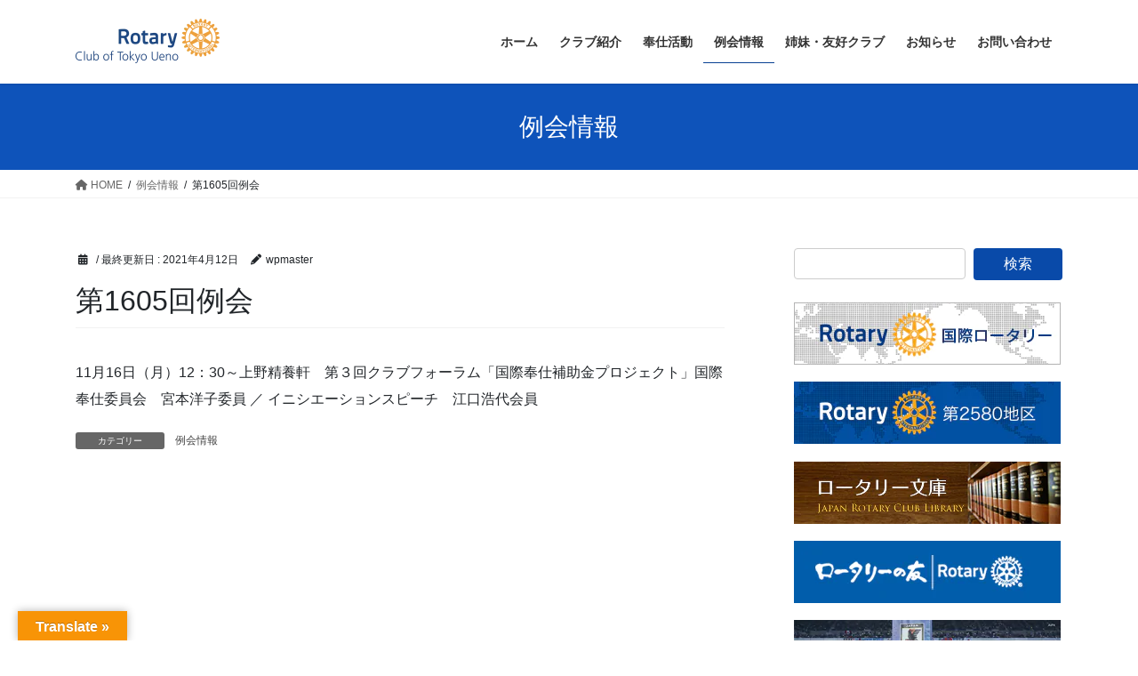

--- FILE ---
content_type: text/html; charset=UTF-8
request_url: https://www.tokyo-ueno-rc.com/2020/07/28/meeting1605/
body_size: 15017
content:
<!DOCTYPE html><html lang="ja"><head><meta charset="utf-8"><meta http-equiv="X-UA-Compatible" content="IE=edge"><meta name="viewport" content="width=device-width, initial-scale=1">  <script defer src="[data-uri]"></script> <script defer src="https://www.googletagmanager.com/gtag/js?id=UA-43247553-1"></script><script defer src="[data-uri]"></script> <title>第1605回例会 | 東京上野ロータリークラブ</title><meta name='robots' content='max-image-preview:large' /><link rel='dns-prefetch' href='//translate.google.com' /><link rel='dns-prefetch' href='//www.googletagmanager.com' /><link href='https://fonts.gstatic.com' crossorigin='anonymous' rel='preconnect' /><link rel="alternate" type="application/rss+xml" title="東京上野ロータリークラブ &raquo; フィード" href="https://www.tokyo-ueno-rc.com/feed/" /><link rel="alternate" type="application/rss+xml" title="東京上野ロータリークラブ &raquo; コメントフィード" href="https://www.tokyo-ueno-rc.com/comments/feed/" /><link rel="alternate" title="oEmbed (JSON)" type="application/json+oembed" href="https://www.tokyo-ueno-rc.com/wp-json/oembed/1.0/embed?url=https%3A%2F%2Fwww.tokyo-ueno-rc.com%2F2020%2F07%2F28%2Fmeeting1605%2F" /><link rel="alternate" title="oEmbed (XML)" type="text/xml+oembed" href="https://www.tokyo-ueno-rc.com/wp-json/oembed/1.0/embed?url=https%3A%2F%2Fwww.tokyo-ueno-rc.com%2F2020%2F07%2F28%2Fmeeting1605%2F&#038;format=xml" /><meta name="description" content="11月16日（月）12：30～上野精養軒　第３回クラブフォーラム「国際奉仕補助金プロジェクト」国際奉仕委員会　宮本洋子委員 ／ イニシエーションスピーチ　江口浩代会員" /><style id='wp-img-auto-sizes-contain-inline-css' type='text/css'>img:is([sizes=auto i],[sizes^="auto," i]){contain-intrinsic-size:3000px 1500px}
/*# sourceURL=wp-img-auto-sizes-contain-inline-css */</style><link rel='stylesheet' id='formidable-css' href='https://www.tokyo-ueno-rc.com/wp/wp-content/cache/autoptimize/css/autoptimize_single_fe8512b45c363907422a0a429bbfcdd2.css?ver=1141241' type='text/css' media='all' /><link rel='stylesheet' id='vkExUnit_common_style-css' href='https://www.tokyo-ueno-rc.com/wp/wp-content/cache/autoptimize/css/autoptimize_single_ea06bcb9caaffec68e5e5f8d33d36f3a.css?ver=9.113.0.1' type='text/css' media='all' /><style id='vkExUnit_common_style-inline-css' type='text/css'>:root {--ver_page_top_button_url:url(https://www.tokyo-ueno-rc.com/wp/wp-content/plugins/vk-all-in-one-expansion-unit/assets/images/to-top-btn-icon.svg);}@font-face {font-weight: normal;font-style: normal;font-family: "vk_sns";src: url("https://www.tokyo-ueno-rc.com/wp/wp-content/plugins/vk-all-in-one-expansion-unit/inc/sns/icons/fonts/vk_sns.eot?-bq20cj");src: url("https://www.tokyo-ueno-rc.com/wp/wp-content/plugins/vk-all-in-one-expansion-unit/inc/sns/icons/fonts/vk_sns.eot?#iefix-bq20cj") format("embedded-opentype"),url("https://www.tokyo-ueno-rc.com/wp/wp-content/plugins/vk-all-in-one-expansion-unit/inc/sns/icons/fonts/vk_sns.woff?-bq20cj") format("woff"),url("https://www.tokyo-ueno-rc.com/wp/wp-content/plugins/vk-all-in-one-expansion-unit/inc/sns/icons/fonts/vk_sns.ttf?-bq20cj") format("truetype"),url("https://www.tokyo-ueno-rc.com/wp/wp-content/plugins/vk-all-in-one-expansion-unit/inc/sns/icons/fonts/vk_sns.svg?-bq20cj#vk_sns") format("svg");}
.veu_promotion-alert__content--text {border: 1px solid rgba(0,0,0,0.125);padding: 0.5em 1em;border-radius: var(--vk-size-radius);margin-bottom: var(--vk-margin-block-bottom);font-size: 0.875rem;}/* Alert Content部分に段落タグを入れた場合に最後の段落の余白を0にする */.veu_promotion-alert__content--text p:last-of-type{margin-bottom:0;margin-top: 0;}
/*# sourceURL=vkExUnit_common_style-inline-css */</style><style id='wp-block-library-inline-css' type='text/css'>:root{--wp-block-synced-color:#7a00df;--wp-block-synced-color--rgb:122,0,223;--wp-bound-block-color:var(--wp-block-synced-color);--wp-editor-canvas-background:#ddd;--wp-admin-theme-color:#007cba;--wp-admin-theme-color--rgb:0,124,186;--wp-admin-theme-color-darker-10:#006ba1;--wp-admin-theme-color-darker-10--rgb:0,107,160.5;--wp-admin-theme-color-darker-20:#005a87;--wp-admin-theme-color-darker-20--rgb:0,90,135;--wp-admin-border-width-focus:2px}@media (min-resolution:192dpi){:root{--wp-admin-border-width-focus:1.5px}}.wp-element-button{cursor:pointer}:root .has-very-light-gray-background-color{background-color:#eee}:root .has-very-dark-gray-background-color{background-color:#313131}:root .has-very-light-gray-color{color:#eee}:root .has-very-dark-gray-color{color:#313131}:root .has-vivid-green-cyan-to-vivid-cyan-blue-gradient-background{background:linear-gradient(135deg,#00d084,#0693e3)}:root .has-purple-crush-gradient-background{background:linear-gradient(135deg,#34e2e4,#4721fb 50%,#ab1dfe)}:root .has-hazy-dawn-gradient-background{background:linear-gradient(135deg,#faaca8,#dad0ec)}:root .has-subdued-olive-gradient-background{background:linear-gradient(135deg,#fafae1,#67a671)}:root .has-atomic-cream-gradient-background{background:linear-gradient(135deg,#fdd79a,#004a59)}:root .has-nightshade-gradient-background{background:linear-gradient(135deg,#330968,#31cdcf)}:root .has-midnight-gradient-background{background:linear-gradient(135deg,#020381,#2874fc)}:root{--wp--preset--font-size--normal:16px;--wp--preset--font-size--huge:42px}.has-regular-font-size{font-size:1em}.has-larger-font-size{font-size:2.625em}.has-normal-font-size{font-size:var(--wp--preset--font-size--normal)}.has-huge-font-size{font-size:var(--wp--preset--font-size--huge)}.has-text-align-center{text-align:center}.has-text-align-left{text-align:left}.has-text-align-right{text-align:right}.has-fit-text{white-space:nowrap!important}#end-resizable-editor-section{display:none}.aligncenter{clear:both}.items-justified-left{justify-content:flex-start}.items-justified-center{justify-content:center}.items-justified-right{justify-content:flex-end}.items-justified-space-between{justify-content:space-between}.screen-reader-text{border:0;clip-path:inset(50%);height:1px;margin:-1px;overflow:hidden;padding:0;position:absolute;width:1px;word-wrap:normal!important}.screen-reader-text:focus{background-color:#ddd;clip-path:none;color:#444;display:block;font-size:1em;height:auto;left:5px;line-height:normal;padding:15px 23px 14px;text-decoration:none;top:5px;width:auto;z-index:100000}html :where(.has-border-color){border-style:solid}html :where([style*=border-top-color]){border-top-style:solid}html :where([style*=border-right-color]){border-right-style:solid}html :where([style*=border-bottom-color]){border-bottom-style:solid}html :where([style*=border-left-color]){border-left-style:solid}html :where([style*=border-width]){border-style:solid}html :where([style*=border-top-width]){border-top-style:solid}html :where([style*=border-right-width]){border-right-style:solid}html :where([style*=border-bottom-width]){border-bottom-style:solid}html :where([style*=border-left-width]){border-left-style:solid}html :where(img[class*=wp-image-]){height:auto;max-width:100%}:where(figure){margin:0 0 1em}html :where(.is-position-sticky){--wp-admin--admin-bar--position-offset:var(--wp-admin--admin-bar--height,0px)}@media screen and (max-width:600px){html :where(.is-position-sticky){--wp-admin--admin-bar--position-offset:0px}}
.vk-cols--reverse{flex-direction:row-reverse}.vk-cols--hasbtn{margin-bottom:0}.vk-cols--hasbtn>.row>.vk_gridColumn_item,.vk-cols--hasbtn>.wp-block-column{position:relative;padding-bottom:3em}.vk-cols--hasbtn>.row>.vk_gridColumn_item>.wp-block-buttons,.vk-cols--hasbtn>.row>.vk_gridColumn_item>.vk_button,.vk-cols--hasbtn>.wp-block-column>.wp-block-buttons,.vk-cols--hasbtn>.wp-block-column>.vk_button{position:absolute;bottom:0;width:100%}.vk-cols--fit.wp-block-columns{gap:0}.vk-cols--fit.wp-block-columns,.vk-cols--fit.wp-block-columns:not(.is-not-stacked-on-mobile){margin-top:0;margin-bottom:0;justify-content:space-between}.vk-cols--fit.wp-block-columns>.wp-block-column *:last-child,.vk-cols--fit.wp-block-columns:not(.is-not-stacked-on-mobile)>.wp-block-column *:last-child{margin-bottom:0}.vk-cols--fit.wp-block-columns>.wp-block-column>.wp-block-cover,.vk-cols--fit.wp-block-columns:not(.is-not-stacked-on-mobile)>.wp-block-column>.wp-block-cover{margin-top:0}.vk-cols--fit.wp-block-columns.has-background,.vk-cols--fit.wp-block-columns:not(.is-not-stacked-on-mobile).has-background{padding:0}@media(max-width: 599px){.vk-cols--fit.wp-block-columns:not(.has-background)>.wp-block-column:not(.has-background),.vk-cols--fit.wp-block-columns:not(.is-not-stacked-on-mobile):not(.has-background)>.wp-block-column:not(.has-background){padding-left:0 !important;padding-right:0 !important}}@media(min-width: 782px){.vk-cols--fit.wp-block-columns .block-editor-block-list__block.wp-block-column:not(:first-child),.vk-cols--fit.wp-block-columns>.wp-block-column:not(:first-child),.vk-cols--fit.wp-block-columns:not(.is-not-stacked-on-mobile) .block-editor-block-list__block.wp-block-column:not(:first-child),.vk-cols--fit.wp-block-columns:not(.is-not-stacked-on-mobile)>.wp-block-column:not(:first-child){margin-left:0}}@media(min-width: 600px)and (max-width: 781px){.vk-cols--fit.wp-block-columns .wp-block-column:nth-child(2n),.vk-cols--fit.wp-block-columns:not(.is-not-stacked-on-mobile) .wp-block-column:nth-child(2n){margin-left:0}.vk-cols--fit.wp-block-columns .wp-block-column:not(:only-child),.vk-cols--fit.wp-block-columns:not(.is-not-stacked-on-mobile) .wp-block-column:not(:only-child){flex-basis:50% !important}}.vk-cols--fit--gap1.wp-block-columns{gap:1px}@media(min-width: 600px)and (max-width: 781px){.vk-cols--fit--gap1.wp-block-columns .wp-block-column:not(:only-child){flex-basis:calc(50% - 1px) !important}}.vk-cols--fit.vk-cols--grid>.block-editor-block-list__block,.vk-cols--fit.vk-cols--grid>.wp-block-column,.vk-cols--fit.vk-cols--grid:not(.is-not-stacked-on-mobile)>.block-editor-block-list__block,.vk-cols--fit.vk-cols--grid:not(.is-not-stacked-on-mobile)>.wp-block-column{flex-basis:50%;box-sizing:border-box}@media(max-width: 599px){.vk-cols--fit.vk-cols--grid.vk-cols--grid--alignfull>.wp-block-column:nth-child(2)>.wp-block-cover,.vk-cols--fit.vk-cols--grid.vk-cols--grid--alignfull>.wp-block-column:nth-child(2)>.vk_outer,.vk-cols--fit.vk-cols--grid:not(.is-not-stacked-on-mobile).vk-cols--grid--alignfull>.wp-block-column:nth-child(2)>.wp-block-cover,.vk-cols--fit.vk-cols--grid:not(.is-not-stacked-on-mobile).vk-cols--grid--alignfull>.wp-block-column:nth-child(2)>.vk_outer{width:100vw;margin-right:calc((100% - 100vw)/2);margin-left:calc((100% - 100vw)/2)}}@media(min-width: 600px){.vk-cols--fit.vk-cols--grid.vk-cols--grid--alignfull>.wp-block-column:nth-child(2)>.wp-block-cover,.vk-cols--fit.vk-cols--grid.vk-cols--grid--alignfull>.wp-block-column:nth-child(2)>.vk_outer,.vk-cols--fit.vk-cols--grid:not(.is-not-stacked-on-mobile).vk-cols--grid--alignfull>.wp-block-column:nth-child(2)>.wp-block-cover,.vk-cols--fit.vk-cols--grid:not(.is-not-stacked-on-mobile).vk-cols--grid--alignfull>.wp-block-column:nth-child(2)>.vk_outer{margin-right:calc(100% - 50vw);width:50vw}}@media(min-width: 600px){.vk-cols--fit.vk-cols--grid.vk-cols--grid--alignfull.vk-cols--reverse>.wp-block-column,.vk-cols--fit.vk-cols--grid:not(.is-not-stacked-on-mobile).vk-cols--grid--alignfull.vk-cols--reverse>.wp-block-column{margin-left:0;margin-right:0}.vk-cols--fit.vk-cols--grid.vk-cols--grid--alignfull.vk-cols--reverse>.wp-block-column:nth-child(2)>.wp-block-cover,.vk-cols--fit.vk-cols--grid.vk-cols--grid--alignfull.vk-cols--reverse>.wp-block-column:nth-child(2)>.vk_outer,.vk-cols--fit.vk-cols--grid:not(.is-not-stacked-on-mobile).vk-cols--grid--alignfull.vk-cols--reverse>.wp-block-column:nth-child(2)>.wp-block-cover,.vk-cols--fit.vk-cols--grid:not(.is-not-stacked-on-mobile).vk-cols--grid--alignfull.vk-cols--reverse>.wp-block-column:nth-child(2)>.vk_outer{margin-left:calc(100% - 50vw)}}.vk-cols--menu h2,.vk-cols--menu h3,.vk-cols--menu h4,.vk-cols--menu h5{margin-bottom:.2em;text-shadow:#000 0 0 10px}.vk-cols--menu h2:first-child,.vk-cols--menu h3:first-child,.vk-cols--menu h4:first-child,.vk-cols--menu h5:first-child{margin-top:0}.vk-cols--menu p{margin-bottom:1rem;text-shadow:#000 0 0 10px}.vk-cols--menu .wp-block-cover__inner-container:last-child{margin-bottom:0}.vk-cols--fitbnrs .wp-block-column .wp-block-cover:hover img{filter:unset}.vk-cols--fitbnrs .wp-block-column .wp-block-cover:hover{background-color:unset}.vk-cols--fitbnrs .wp-block-column .wp-block-cover:hover .wp-block-cover__image-background{filter:unset !important}.vk-cols--fitbnrs .wp-block-cover .wp-block-cover__inner-container{position:absolute;height:100%;width:100%}.vk-cols--fitbnrs .vk_button{height:100%;margin:0}.vk-cols--fitbnrs .vk_button .vk_button_btn,.vk-cols--fitbnrs .vk_button .btn{height:100%;width:100%;border:none;box-shadow:none;background-color:unset !important;transition:unset}.vk-cols--fitbnrs .vk_button .vk_button_btn:hover,.vk-cols--fitbnrs .vk_button .btn:hover{transition:unset}.vk-cols--fitbnrs .vk_button .vk_button_btn:after,.vk-cols--fitbnrs .vk_button .btn:after{border:none}.vk-cols--fitbnrs .vk_button .vk_button_link_txt{width:100%;position:absolute;top:50%;left:50%;transform:translateY(-50%) translateX(-50%);font-size:2rem;text-shadow:#000 0 0 10px}.vk-cols--fitbnrs .vk_button .vk_button_link_subCaption{width:100%;position:absolute;top:calc(50% + 2.2em);left:50%;transform:translateY(-50%) translateX(-50%);text-shadow:#000 0 0 10px}@media(min-width: 992px){.vk-cols--media.wp-block-columns{gap:3rem}}.vk-fit-map figure{margin-bottom:0}.vk-fit-map iframe{position:relative;margin-bottom:0;display:block;max-height:400px;width:100vw}.vk-fit-map:is(.alignfull,.alignwide) div{max-width:100%}.vk-table--th--width25 :where(tr>*:first-child){width:25%}.vk-table--th--width30 :where(tr>*:first-child){width:30%}.vk-table--th--width35 :where(tr>*:first-child){width:35%}.vk-table--th--width40 :where(tr>*:first-child){width:40%}.vk-table--th--bg-bright :where(tr>*:first-child){background-color:var(--wp--preset--color--bg-secondary, rgba(0, 0, 0, 0.05))}@media(max-width: 599px){.vk-table--mobile-block :is(th,td){width:100%;display:block}.vk-table--mobile-block.wp-block-table table :is(th,td){border-top:none}}.vk-table--width--th25 :where(tr>*:first-child){width:25%}.vk-table--width--th30 :where(tr>*:first-child){width:30%}.vk-table--width--th35 :where(tr>*:first-child){width:35%}.vk-table--width--th40 :where(tr>*:first-child){width:40%}.no-margin{margin:0}@media(max-width: 599px){.wp-block-image.vk-aligncenter--mobile>.alignright{float:none;margin-left:auto;margin-right:auto}.vk-no-padding-horizontal--mobile{padding-left:0 !important;padding-right:0 !important}}
/* VK Color Palettes */

/*# sourceURL=wp-block-library-inline-css */</style><style id='global-styles-inline-css' type='text/css'>:root{--wp--preset--aspect-ratio--square: 1;--wp--preset--aspect-ratio--4-3: 4/3;--wp--preset--aspect-ratio--3-4: 3/4;--wp--preset--aspect-ratio--3-2: 3/2;--wp--preset--aspect-ratio--2-3: 2/3;--wp--preset--aspect-ratio--16-9: 16/9;--wp--preset--aspect-ratio--9-16: 9/16;--wp--preset--color--black: #000000;--wp--preset--color--cyan-bluish-gray: #abb8c3;--wp--preset--color--white: #ffffff;--wp--preset--color--pale-pink: #f78da7;--wp--preset--color--vivid-red: #cf2e2e;--wp--preset--color--luminous-vivid-orange: #ff6900;--wp--preset--color--luminous-vivid-amber: #fcb900;--wp--preset--color--light-green-cyan: #7bdcb5;--wp--preset--color--vivid-green-cyan: #00d084;--wp--preset--color--pale-cyan-blue: #8ed1fc;--wp--preset--color--vivid-cyan-blue: #0693e3;--wp--preset--color--vivid-purple: #9b51e0;--wp--preset--gradient--vivid-cyan-blue-to-vivid-purple: linear-gradient(135deg,rgb(6,147,227) 0%,rgb(155,81,224) 100%);--wp--preset--gradient--light-green-cyan-to-vivid-green-cyan: linear-gradient(135deg,rgb(122,220,180) 0%,rgb(0,208,130) 100%);--wp--preset--gradient--luminous-vivid-amber-to-luminous-vivid-orange: linear-gradient(135deg,rgb(252,185,0) 0%,rgb(255,105,0) 100%);--wp--preset--gradient--luminous-vivid-orange-to-vivid-red: linear-gradient(135deg,rgb(255,105,0) 0%,rgb(207,46,46) 100%);--wp--preset--gradient--very-light-gray-to-cyan-bluish-gray: linear-gradient(135deg,rgb(238,238,238) 0%,rgb(169,184,195) 100%);--wp--preset--gradient--cool-to-warm-spectrum: linear-gradient(135deg,rgb(74,234,220) 0%,rgb(151,120,209) 20%,rgb(207,42,186) 40%,rgb(238,44,130) 60%,rgb(251,105,98) 80%,rgb(254,248,76) 100%);--wp--preset--gradient--blush-light-purple: linear-gradient(135deg,rgb(255,206,236) 0%,rgb(152,150,240) 100%);--wp--preset--gradient--blush-bordeaux: linear-gradient(135deg,rgb(254,205,165) 0%,rgb(254,45,45) 50%,rgb(107,0,62) 100%);--wp--preset--gradient--luminous-dusk: linear-gradient(135deg,rgb(255,203,112) 0%,rgb(199,81,192) 50%,rgb(65,88,208) 100%);--wp--preset--gradient--pale-ocean: linear-gradient(135deg,rgb(255,245,203) 0%,rgb(182,227,212) 50%,rgb(51,167,181) 100%);--wp--preset--gradient--electric-grass: linear-gradient(135deg,rgb(202,248,128) 0%,rgb(113,206,126) 100%);--wp--preset--gradient--midnight: linear-gradient(135deg,rgb(2,3,129) 0%,rgb(40,116,252) 100%);--wp--preset--font-size--small: 13px;--wp--preset--font-size--medium: 20px;--wp--preset--font-size--large: 36px;--wp--preset--font-size--x-large: 42px;--wp--preset--spacing--20: 0.44rem;--wp--preset--spacing--30: 0.67rem;--wp--preset--spacing--40: 1rem;--wp--preset--spacing--50: 1.5rem;--wp--preset--spacing--60: 2.25rem;--wp--preset--spacing--70: 3.38rem;--wp--preset--spacing--80: 5.06rem;--wp--preset--shadow--natural: 6px 6px 9px rgba(0, 0, 0, 0.2);--wp--preset--shadow--deep: 12px 12px 50px rgba(0, 0, 0, 0.4);--wp--preset--shadow--sharp: 6px 6px 0px rgba(0, 0, 0, 0.2);--wp--preset--shadow--outlined: 6px 6px 0px -3px rgb(255, 255, 255), 6px 6px rgb(0, 0, 0);--wp--preset--shadow--crisp: 6px 6px 0px rgb(0, 0, 0);}:where(.is-layout-flex){gap: 0.5em;}:where(.is-layout-grid){gap: 0.5em;}body .is-layout-flex{display: flex;}.is-layout-flex{flex-wrap: wrap;align-items: center;}.is-layout-flex > :is(*, div){margin: 0;}body .is-layout-grid{display: grid;}.is-layout-grid > :is(*, div){margin: 0;}:where(.wp-block-columns.is-layout-flex){gap: 2em;}:where(.wp-block-columns.is-layout-grid){gap: 2em;}:where(.wp-block-post-template.is-layout-flex){gap: 1.25em;}:where(.wp-block-post-template.is-layout-grid){gap: 1.25em;}.has-black-color{color: var(--wp--preset--color--black) !important;}.has-cyan-bluish-gray-color{color: var(--wp--preset--color--cyan-bluish-gray) !important;}.has-white-color{color: var(--wp--preset--color--white) !important;}.has-pale-pink-color{color: var(--wp--preset--color--pale-pink) !important;}.has-vivid-red-color{color: var(--wp--preset--color--vivid-red) !important;}.has-luminous-vivid-orange-color{color: var(--wp--preset--color--luminous-vivid-orange) !important;}.has-luminous-vivid-amber-color{color: var(--wp--preset--color--luminous-vivid-amber) !important;}.has-light-green-cyan-color{color: var(--wp--preset--color--light-green-cyan) !important;}.has-vivid-green-cyan-color{color: var(--wp--preset--color--vivid-green-cyan) !important;}.has-pale-cyan-blue-color{color: var(--wp--preset--color--pale-cyan-blue) !important;}.has-vivid-cyan-blue-color{color: var(--wp--preset--color--vivid-cyan-blue) !important;}.has-vivid-purple-color{color: var(--wp--preset--color--vivid-purple) !important;}.has-black-background-color{background-color: var(--wp--preset--color--black) !important;}.has-cyan-bluish-gray-background-color{background-color: var(--wp--preset--color--cyan-bluish-gray) !important;}.has-white-background-color{background-color: var(--wp--preset--color--white) !important;}.has-pale-pink-background-color{background-color: var(--wp--preset--color--pale-pink) !important;}.has-vivid-red-background-color{background-color: var(--wp--preset--color--vivid-red) !important;}.has-luminous-vivid-orange-background-color{background-color: var(--wp--preset--color--luminous-vivid-orange) !important;}.has-luminous-vivid-amber-background-color{background-color: var(--wp--preset--color--luminous-vivid-amber) !important;}.has-light-green-cyan-background-color{background-color: var(--wp--preset--color--light-green-cyan) !important;}.has-vivid-green-cyan-background-color{background-color: var(--wp--preset--color--vivid-green-cyan) !important;}.has-pale-cyan-blue-background-color{background-color: var(--wp--preset--color--pale-cyan-blue) !important;}.has-vivid-cyan-blue-background-color{background-color: var(--wp--preset--color--vivid-cyan-blue) !important;}.has-vivid-purple-background-color{background-color: var(--wp--preset--color--vivid-purple) !important;}.has-black-border-color{border-color: var(--wp--preset--color--black) !important;}.has-cyan-bluish-gray-border-color{border-color: var(--wp--preset--color--cyan-bluish-gray) !important;}.has-white-border-color{border-color: var(--wp--preset--color--white) !important;}.has-pale-pink-border-color{border-color: var(--wp--preset--color--pale-pink) !important;}.has-vivid-red-border-color{border-color: var(--wp--preset--color--vivid-red) !important;}.has-luminous-vivid-orange-border-color{border-color: var(--wp--preset--color--luminous-vivid-orange) !important;}.has-luminous-vivid-amber-border-color{border-color: var(--wp--preset--color--luminous-vivid-amber) !important;}.has-light-green-cyan-border-color{border-color: var(--wp--preset--color--light-green-cyan) !important;}.has-vivid-green-cyan-border-color{border-color: var(--wp--preset--color--vivid-green-cyan) !important;}.has-pale-cyan-blue-border-color{border-color: var(--wp--preset--color--pale-cyan-blue) !important;}.has-vivid-cyan-blue-border-color{border-color: var(--wp--preset--color--vivid-cyan-blue) !important;}.has-vivid-purple-border-color{border-color: var(--wp--preset--color--vivid-purple) !important;}.has-vivid-cyan-blue-to-vivid-purple-gradient-background{background: var(--wp--preset--gradient--vivid-cyan-blue-to-vivid-purple) !important;}.has-light-green-cyan-to-vivid-green-cyan-gradient-background{background: var(--wp--preset--gradient--light-green-cyan-to-vivid-green-cyan) !important;}.has-luminous-vivid-amber-to-luminous-vivid-orange-gradient-background{background: var(--wp--preset--gradient--luminous-vivid-amber-to-luminous-vivid-orange) !important;}.has-luminous-vivid-orange-to-vivid-red-gradient-background{background: var(--wp--preset--gradient--luminous-vivid-orange-to-vivid-red) !important;}.has-very-light-gray-to-cyan-bluish-gray-gradient-background{background: var(--wp--preset--gradient--very-light-gray-to-cyan-bluish-gray) !important;}.has-cool-to-warm-spectrum-gradient-background{background: var(--wp--preset--gradient--cool-to-warm-spectrum) !important;}.has-blush-light-purple-gradient-background{background: var(--wp--preset--gradient--blush-light-purple) !important;}.has-blush-bordeaux-gradient-background{background: var(--wp--preset--gradient--blush-bordeaux) !important;}.has-luminous-dusk-gradient-background{background: var(--wp--preset--gradient--luminous-dusk) !important;}.has-pale-ocean-gradient-background{background: var(--wp--preset--gradient--pale-ocean) !important;}.has-electric-grass-gradient-background{background: var(--wp--preset--gradient--electric-grass) !important;}.has-midnight-gradient-background{background: var(--wp--preset--gradient--midnight) !important;}.has-small-font-size{font-size: var(--wp--preset--font-size--small) !important;}.has-medium-font-size{font-size: var(--wp--preset--font-size--medium) !important;}.has-large-font-size{font-size: var(--wp--preset--font-size--large) !important;}.has-x-large-font-size{font-size: var(--wp--preset--font-size--x-large) !important;}
/*# sourceURL=global-styles-inline-css */</style><style id='classic-theme-styles-inline-css' type='text/css'>/*! This file is auto-generated */
.wp-block-button__link{color:#fff;background-color:#32373c;border-radius:9999px;box-shadow:none;text-decoration:none;padding:calc(.667em + 2px) calc(1.333em + 2px);font-size:1.125em}.wp-block-file__button{background:#32373c;color:#fff;text-decoration:none}
/*# sourceURL=/wp-includes/css/classic-themes.min.css */</style><link rel='stylesheet' id='google-language-translator-css' href='https://www.tokyo-ueno-rc.com/wp/wp-content/cache/autoptimize/css/autoptimize_single_f3bd90ed9190418715605b8aaa05debd.css?ver=6.0.20' type='text/css' media='' /><link rel='stylesheet' id='glt-toolbar-styles-css' href='https://www.tokyo-ueno-rc.com/wp/wp-content/cache/autoptimize/css/autoptimize_single_00e7963b92387d2483ebe810f453d32e.css?ver=6.0.20' type='text/css' media='' /><link rel='stylesheet' id='vk-swiper-style-css' href='https://www.tokyo-ueno-rc.com/wp/wp-content/plugins/vk-blocks-pro/vendor/vektor-inc/vk-swiper/src/assets/css/swiper-bundle.min.css?ver=11.0.2' type='text/css' media='all' /><link rel='stylesheet' id='bootstrap-4-style-css' href='https://www.tokyo-ueno-rc.com/wp/wp-content/themes/lightning-pro/library/bootstrap-4/css/bootstrap.min.css?ver=4.5.0' type='text/css' media='all' /><link rel='stylesheet' id='lightning-common-style-css' href='https://www.tokyo-ueno-rc.com/wp/wp-content/cache/autoptimize/css/autoptimize_single_c0119427f93aee57bf44126900b8f9b3.css?ver=8.17.11' type='text/css' media='all' /><style id='lightning-common-style-inline-css' type='text/css'>/* vk-mobile-nav */:root {--vk-mobile-nav-menu-btn-bg-src: url("https://www.tokyo-ueno-rc.com/wp/wp-content/themes/lightning-pro/inc/vk-mobile-nav/package/images/vk-menu-btn-black.svg");--vk-mobile-nav-menu-btn-close-bg-src: url("https://www.tokyo-ueno-rc.com/wp/wp-content/themes/lightning-pro/inc/vk-mobile-nav/package/images/vk-menu-close-black.svg");--vk-menu-acc-icon-open-black-bg-src: url("https://www.tokyo-ueno-rc.com/wp/wp-content/themes/lightning-pro/inc/vk-mobile-nav/package/images/vk-menu-acc-icon-open-black.svg");--vk-menu-acc-icon-open-white-bg-src: url("https://www.tokyo-ueno-rc.com/wp/wp-content/themes/lightning-pro/inc/vk-mobile-nav/package/images/vk-menu-acc-icon-open-white.svg");--vk-menu-acc-icon-close-black-bg-src: url("https://www.tokyo-ueno-rc.com/wp/wp-content/themes/lightning-pro/inc/vk-mobile-nav/package/images/vk-menu-close-black.svg");--vk-menu-acc-icon-close-white-bg-src: url("https://www.tokyo-ueno-rc.com/wp/wp-content/themes/lightning-pro/inc/vk-mobile-nav/package/images/vk-menu-close-white.svg");}
/*# sourceURL=lightning-common-style-inline-css */</style><link rel='stylesheet' id='lightning-design-style-css' href='https://www.tokyo-ueno-rc.com/wp/wp-content/cache/autoptimize/css/autoptimize_single_3a9d7aab89de73a83cc6bc970a951037.css?ver=8.17.11' type='text/css' media='all' /><style id='lightning-design-style-inline-css' type='text/css'>/* ltg common custom */:root {--vk-menu-acc-btn-border-color:#333;--vk-color-primary:#094aa9;--color-key:#094aa9;--wp--preset--color--vk-color-primary:#094aa9;--color-key-dark:#084093;}.bbp-submit-wrapper .button.submit { background-color:#084093 ; }.bbp-submit-wrapper .button.submit:hover { background-color:#094aa9 ; }.veu_color_txt_key { color:#084093 ; }.veu_color_bg_key { background-color:#084093 ; }.veu_color_border_key { border-color:#084093 ; }.btn-default { border-color:#094aa9;color:#094aa9;}.btn-default:focus,.btn-default:hover { border-color:#094aa9;background-color: #094aa9; }.wp-block-search__button,.btn-primary { background-color:#094aa9;border-color:#084093; }.wp-block-search__button:focus,.wp-block-search__button:hover,.btn-primary:not(:disabled):not(.disabled):active,.btn-primary:focus,.btn-primary:hover { background-color:#084093;border-color:#094aa9; }.btn-outline-primary { color : #094aa9 ; border-color:#094aa9; }.btn-outline-primary:not(:disabled):not(.disabled):active,.btn-outline-primary:focus,.btn-outline-primary:hover { color : #fff; background-color:#094aa9;border-color:#084093; }a { color:#084093; }
/* page header */.page-header{ position:relative;color:#ffffff;text-align:center;background-color:#0e53ba;}
.vk-campaign-text{background:#eab010;color:#fff;}.vk-campaign-text_btn,.vk-campaign-text_btn:link,.vk-campaign-text_btn:visited,.vk-campaign-text_btn:focus,.vk-campaign-text_btn:active{background:#fff;color:#4c4c4c;}a.vk-campaign-text_btn:hover{background:#eab010;color:#fff;}.vk-campaign-text_link,.vk-campaign-text_link:link,.vk-campaign-text_link:hover,.vk-campaign-text_link:visited,.vk-campaign-text_link:active,.vk-campaign-text_link:focus{color:#fff;}
.media .media-body .media-heading a:hover { color:#094aa9; }@media (min-width: 768px){.gMenu > li:before,.gMenu > li.menu-item-has-children::after { border-bottom-color:#084093 }.gMenu li li { background-color:#084093 }.gMenu li li a:hover { background-color:#094aa9; }} /* @media (min-width: 768px) */h2,.mainSection-title { border-top-color:#094aa9; }h3:after,.subSection-title:after { border-bottom-color:#094aa9; }ul.page-numbers li span.page-numbers.current,.page-link dl .post-page-numbers.current { background-color:#094aa9; }.pager li > a { border-color:#094aa9;color:#094aa9;}.pager li > a:hover { background-color:#094aa9;color:#fff;}.siteFooter { border-top-color:#094aa9; }dt { border-left-color:#094aa9; }:root {--g_nav_main_acc_icon_open_url:url(https://www.tokyo-ueno-rc.com/wp/wp-content/themes/lightning-pro/inc/vk-mobile-nav/package/images/vk-menu-acc-icon-open-black.svg);--g_nav_main_acc_icon_close_url: url(https://www.tokyo-ueno-rc.com/wp/wp-content/themes/lightning-pro/inc/vk-mobile-nav/package/images/vk-menu-close-black.svg);--g_nav_sub_acc_icon_open_url: url(https://www.tokyo-ueno-rc.com/wp/wp-content/themes/lightning-pro/inc/vk-mobile-nav/package/images/vk-menu-acc-icon-open-white.svg);--g_nav_sub_acc_icon_close_url: url(https://www.tokyo-ueno-rc.com/wp/wp-content/themes/lightning-pro/inc/vk-mobile-nav/package/images/vk-menu-close-white.svg);}
/*# sourceURL=lightning-design-style-inline-css */</style><link rel='stylesheet' id='veu-cta-css' href='https://www.tokyo-ueno-rc.com/wp/wp-content/cache/autoptimize/css/autoptimize_single_a78f149676128521e4b5f36a9ac06f23.css?ver=9.113.0.1' type='text/css' media='all' /><link rel='stylesheet' id='vk-blocks-build-css-css' href='https://www.tokyo-ueno-rc.com/wp/wp-content/cache/autoptimize/css/autoptimize_single_7ebd31a54073bae0f1a0cfbb71273646.css?ver=1.64.2.0' type='text/css' media='all' /><style id='vk-blocks-build-css-inline-css' type='text/css'>:root {--vk_flow-arrow: url(https://www.tokyo-ueno-rc.com/wp/wp-content/plugins/vk-blocks-pro/inc/vk-blocks/images/arrow_bottom.svg);--vk_image-mask-wave01: url(https://www.tokyo-ueno-rc.com/wp/wp-content/plugins/vk-blocks-pro/inc/vk-blocks/images/wave01.svg);--vk_image-mask-wave02: url(https://www.tokyo-ueno-rc.com/wp/wp-content/plugins/vk-blocks-pro/inc/vk-blocks/images/wave02.svg);--vk_image-mask-wave03: url(https://www.tokyo-ueno-rc.com/wp/wp-content/plugins/vk-blocks-pro/inc/vk-blocks/images/wave03.svg);--vk_image-mask-wave04: url(https://www.tokyo-ueno-rc.com/wp/wp-content/plugins/vk-blocks-pro/inc/vk-blocks/images/wave04.svg);}

	:root {

		--vk-balloon-border-width:1px;

		--vk-balloon-speech-offset:-12px;
	}
	
/*# sourceURL=vk-blocks-build-css-inline-css */</style><link rel='stylesheet' id='lightning-theme-style-css' href='https://www.tokyo-ueno-rc.com/wp/wp-content/cache/autoptimize/css/autoptimize_single_db8bdd0369a3817d4a92c726e42235b5.css?ver=8.17.11' type='text/css' media='all' /><link rel='stylesheet' id='vk-media-posts-style-css' href='https://www.tokyo-ueno-rc.com/wp/wp-content/cache/autoptimize/css/autoptimize_single_d5abc7458f3e509c76b938d5469671bd.css?ver=1.2' type='text/css' media='all' /><link rel='stylesheet' id='vk-font-awesome-css' href='https://www.tokyo-ueno-rc.com/wp/wp-content/themes/lightning-pro/vendor/vektor-inc/font-awesome-versions/src/versions/6/css/all.min.css?ver=6.1.0' type='text/css' media='all' /> <script type="text/javascript" id="gtmkit-js-before" data-cfasync="false" data-nowprocket="" data-cookieconsent="ignore">window.gtmkit_settings = {"datalayer_name":"dataLayer","console_log":false};
		window.gtmkit_data = {};
		window.dataLayer = window.dataLayer || [];
				
//# sourceURL=gtmkit-js-before</script> <script defer type="text/javascript" src="https://www.tokyo-ueno-rc.com/wp/wp-includes/js/jquery/jquery.min.js?ver=3.7.1" id="jquery-core-js"></script> <script defer type="text/javascript" src="https://www.tokyo-ueno-rc.com/wp/wp-includes/js/jquery/jquery-migrate.min.js?ver=3.4.1" id="jquery-migrate-js"></script> <script type="text/javascript" id="gtmkit-datalayer-js-before" data-cfasync="false" data-nowprocket="" data-cookieconsent="ignore">const gtmkit_dataLayer_content = {"pageType":"post"};
dataLayer.push( gtmkit_dataLayer_content );

//# sourceURL=gtmkit-datalayer-js-before</script> <script type="text/javascript" id="gtmkit-container-js-after" data-cfasync="false" data-nowprocket="" data-cookieconsent="ignore">/* Google Tag Manager */
(function(w,d,s,l,i){w[l]=w[l]||[];w[l].push({'gtm.start':
new Date().getTime(),event:'gtm.js'});var f=d.getElementsByTagName(s)[0],
j=d.createElement(s),dl=l!='dataLayer'?'&l='+l:'';j.async=true;j.src=
'https://www.googletagmanager.com/gtm.js?id='+i+dl;f.parentNode.insertBefore(j,f);
})(window,document,'script','dataLayer','GTM-KXVZW76');
/* End Google Tag Manager */

//# sourceURL=gtmkit-container-js-after</script> <link rel="https://api.w.org/" href="https://www.tokyo-ueno-rc.com/wp-json/" /><link rel="alternate" title="JSON" type="application/json" href="https://www.tokyo-ueno-rc.com/wp-json/wp/v2/posts/1368" /><link rel="EditURI" type="application/rsd+xml" title="RSD" href="https://www.tokyo-ueno-rc.com/wp/xmlrpc.php?rsd" /><meta name="generator" content="WordPress 6.9" /><link rel="canonical" href="https://www.tokyo-ueno-rc.com/2020/07/28/meeting1605/" /><link rel='shortlink' href='https://www.tokyo-ueno-rc.com/?p=1368' /><style>p.hello{font-size:12px;color:darkgray;}#google_language_translator,#flags{text-align:left;}#google_language_translator{clear:both;}#flags{width:165px;}#flags a{display:inline-block;margin-right:2px;}#google_language_translator{width:auto!important;}div.skiptranslate.goog-te-gadget{display:inline!important;}.goog-tooltip{display: none!important;}.goog-tooltip:hover{display: none!important;}.goog-text-highlight{background-color:transparent!important;border:none!important;box-shadow:none!important;}#google_language_translator select.goog-te-combo{color:#32373c;}#google_language_translator{color:transparent;}body{top:0px!important;}#goog-gt-{display:none!important;}font font{background-color:transparent!important;box-shadow:none!important;position:initial!important;}#glt-translate-trigger{left:20px;right:auto;}#glt-translate-trigger > span{color:#ffffff;}#glt-translate-trigger{background:#f89406;}.goog-te-gadget .goog-te-combo{width:100%;}</style><script defer src="[data-uri]"></script><style id="lightning-color-custom-for-plugins" type="text/css">/* ltg theme common */.color_key_bg,.color_key_bg_hover:hover{background-color: #337ab7;}.color_key_txt,.color_key_txt_hover:hover{color: #337ab7;}.color_key_border,.color_key_border_hover:hover{border-color: #337ab7;}.color_key_dark_bg,.color_key_dark_bg_hover:hover{background-color: #084093;}.color_key_dark_txt,.color_key_dark_txt_hover:hover{color: #084093;}.color_key_dark_border,.color_key_dark_border_hover:hover{border-color: #084093;}</style><noscript><style>.lazyload[data-src]{display:none !important;}</style></noscript><style>.lazyload{background-image:none !important;}.lazyload:before{background-image:none !important;}</style><meta property="og:site_name" content="東京上野ロータリークラブ" /><meta property="og:url" content="https://www.tokyo-ueno-rc.com/2020/07/28/meeting1605/" /><meta property="og:title" content="第1605回例会 | 東京上野ロータリークラブ" /><meta property="og:description" content="11月16日（月）12：30～上野精養軒　第３回クラブフォーラム「国際奉仕補助金プロジェクト」国際奉仕委員会　宮本洋子委員 ／ イニシエーションスピーチ　江口浩代会員" /><meta property="og:type" content="article" /><meta name="twitter:card" content="summary_large_image"><meta name="twitter:description" content="11月16日（月）12：30～上野精養軒　第３回クラブフォーラム「国際奉仕補助金プロジェクト」国際奉仕委員会　宮本洋子委員 ／ イニシエーションスピーチ　江口浩代会員"><meta name="twitter:title" content="第1605回例会 | 東京上野ロータリークラブ"><meta name="twitter:url" content="https://www.tokyo-ueno-rc.com/2020/07/28/meeting1605/"><meta name="twitter:domain" content="www.tokyo-ueno-rc.com"><link rel="icon" href="https://www.tokyo-ueno-rc.com/wp/wp-content/uploads/2021/07/cropped-logo-32x32.png" sizes="32x32" /><link rel="icon" href="https://www.tokyo-ueno-rc.com/wp/wp-content/uploads/2021/07/cropped-logo-192x192.png" sizes="192x192" /><link rel="apple-touch-icon" href="https://www.tokyo-ueno-rc.com/wp/wp-content/uploads/2021/07/cropped-logo-180x180.png" /><meta name="msapplication-TileImage" content="https://www.tokyo-ueno-rc.com/wp/wp-content/uploads/2021/07/cropped-logo-270x270.png" /><style type="text/css" id="wp-custom-css">@media print, screen and (max-width: 768px) {
/*.carousel-item.item.item-1 {
	display:none;
}*/
}

/*TOPスライダー文字の位置*/
.carousel-inner .item-1 h3.slide-text-title{
	padding-top: 200px;
}
.carousel-inner .item-2 h3.slide-text-title{
	text-align: center!important;
	padding-bottom: 230px;
}
.carousel-inner .item-3 h3.slide-text-title{
	text-align: center;
  padding-top: 200px;
}
.mini-content-container-2{
	padding-top:500px;
}
/*イベント出欠申し込みフォーム*/
.required::before {
content: "必須";
color: #ffffff;
background: #cc0000;
font-size: 0.6em;
padding: 0.3em;
border-radius: 0.5em;
margin-right:0.3em;
}
.send{
	width:200px;
}</style><script type="application/ld+json">{"@context":"https://schema.org/","@type":"Article","headline":"第1605回例会","image":"","datePublished":"2020-07-28T17:54:58+09:00","dateModified":"2021-04-12T15:56:55+09:00","author":{"@type":"","name":"wpmaster","url":"https://www.tokyo-ueno-rc.com/","sameAs":""}}</script></head><body class="wp-singular post-template-default single single-post postid-1368 single-format-standard wp-theme-lightning-pro wp-child-theme-lightning-pro-child vk-blocks sidebar-fix sidebar-fix-priority-top bootstrap4 device-pc fa_v6_css post-name-meeting1605 category-meeting_schedule category-meeting category-meeting_info post-type-post"> <a class="skip-link screen-reader-text" href="#main">コンテンツに移動</a> <a class="skip-link screen-reader-text" href="#vk-mobile-nav">ナビゲーションに移動</a> <noscript><iframe src="https://www.googletagmanager.com/ns.html?id=GTM-5BFKCQ3"
 height="0" width="0" style="display:none;visibility:hidden"></iframe></noscript> <noscript><iframe src="https://www.googletagmanager.com/ns.html?id=GTM-KXVZW76" height="0" width="0" style="display:none;visibility:hidden"></iframe></noscript><header class="siteHeader"><div class="container siteHeadContainer"><div class="navbar-header"><p class="navbar-brand siteHeader_logo"> <a href="https://www.tokyo-ueno-rc.com/"> <span><picture><source data-srcset="https://www.tokyo-ueno-rc.com/wp/wp-content/webp-express/webp-images/uploads/2021/04/Logo_TokyoUeno-1.png.webp" type="image/webp"><img src="https://www.tokyo-ueno-rc.com/wp/wp-content/uploads/2021/04/Logo_TokyoUeno-1.png" alt="東京上野ロータリークラブ" class="webpexpress-processed"></picture></span> </a></p></div><div id="gMenu_outer" class="gMenu_outer"><nav class="menu-main-menu-container"><ul id="menu-main-menu" class="menu gMenu vk-menu-acc"><li id="menu-item-2403" class="menu-item menu-item-type-post_type menu-item-object-page menu-item-home"><a href="https://www.tokyo-ueno-rc.com/"><strong class="gMenu_name">ホーム</strong></a></li><li id="menu-item-2466" class="menu-item menu-item-type-post_type menu-item-object-page menu-item-has-children"><a href="https://www.tokyo-ueno-rc.com/profile-info/"><strong class="gMenu_name">クラブ紹介</strong></a><ul class="sub-menu"><li id="menu-item-2478" class="menu-item menu-item-type-post_type menu-item-object-page"><a href="https://www.tokyo-ueno-rc.com/comment/">会長・幹事挨拶</a></li><li id="menu-item-2553" class="menu-item menu-item-type-post_type menu-item-object-page"><a href="https://www.tokyo-ueno-rc.com/about_club/">クラブ概要</a></li><li id="menu-item-1933" class="menu-item menu-item-type-post_type menu-item-object-page"><a href="https://www.tokyo-ueno-rc.com/rotary/">ロータリーとは？</a></li><li id="menu-item-2262" class="menu-item menu-item-type-custom menu-item-object-custom menu-item-has-children"><a href="#">親睦イベント</a><ul class="sub-menu"><li id="menu-item-2816" class="menu-item menu-item-type-taxonomy menu-item-object-category"><a href="https://www.tokyo-ueno-rc.com/category/travel/">旅行会</a></li><li id="menu-item-2815" class="menu-item menu-item-type-taxonomy menu-item-object-category"><a href="https://www.tokyo-ueno-rc.com/category/gourmet/">食味会</a></li><li id="menu-item-2263" class="menu-item menu-item-type-taxonomy menu-item-object-category"><a href="https://www.tokyo-ueno-rc.com/category/golf-club/">ゴルフ同好会</a></li><li id="menu-item-3519" class="menu-item menu-item-type-taxonomy menu-item-object-category"><a href="https://www.tokyo-ueno-rc.com/category/frendship-event/">親睦行事</a></li></ul></li></ul></li><li id="menu-item-1925" class="menu-item menu-item-type-post_type menu-item-object-page menu-item-has-children"><a href="https://www.tokyo-ueno-rc.com/houshi/"><strong class="gMenu_name">奉仕活動</strong></a><ul class="sub-menu"><li id="menu-item-2775" class="menu-item menu-item-type-custom menu-item-object-custom menu-item-has-children"><a href="#">社会奉仕</a><ul class="sub-menu"><li id="menu-item-2964" class="menu-item menu-item-type-taxonomy menu-item-object-category"><a href="https://www.tokyo-ueno-rc.com/category/syakai_houshi/local_community/">地域社会への奉仕</a></li><li id="menu-item-2374" class="menu-item menu-item-type-post_type menu-item-object-page"><a href="https://www.tokyo-ueno-rc.com/sougakudou/">奏楽堂コンサート</a></li><li id="menu-item-1947" class="menu-item menu-item-type-taxonomy menu-item-object-category"><a href="https://www.tokyo-ueno-rc.com/category/syakai_houshi/corona/">新型コロナ感染対策支援</a></li></ul></li><li id="menu-item-2776" class="menu-item menu-item-type-custom menu-item-object-custom menu-item-has-children"><a href="#">国際奉仕</a><ul class="sub-menu"><li id="menu-item-1942" class="menu-item menu-item-type-taxonomy menu-item-object-category"><a href="https://www.tokyo-ueno-rc.com/category/kokusai_houshi/sakubun/">中国高校生日本語作文コンクール</a></li></ul></li><li id="menu-item-2777" class="menu-item menu-item-type-custom menu-item-object-custom menu-item-has-children"><a href="#">青少年奉仕</a><ul class="sub-menu"><li id="menu-item-2270" class="menu-item menu-item-type-taxonomy menu-item-object-category"><a href="https://www.tokyo-ueno-rc.com/category/seishonen_houshi/youngman/">青少年交換留学生</a></li><li id="menu-item-2271" class="menu-item menu-item-type-taxonomy menu-item-object-category"><a href="https://www.tokyo-ueno-rc.com/category/seishonen_houshi/actclub/">東京上野ローターアクトクラブ</a></li><li id="menu-item-6278" class="menu-item menu-item-type-taxonomy menu-item-object-category"><a href="https://www.tokyo-ueno-rc.com/category/seishonen_houshi/hosen-gakuen/">宝仙学園インターアクトクラブ</a></li></ul></li></ul></li><li id="menu-item-2713" class="menu-item menu-item-type-taxonomy menu-item-object-category current-post-ancestor current-menu-parent current-post-parent menu-item-has-children"><a href="https://www.tokyo-ueno-rc.com/category/meeting/meeting_schedule/"><strong class="gMenu_name">例会情報</strong></a><ul class="sub-menu"><li id="menu-item-1927" class="menu-item menu-item-type-taxonomy menu-item-object-category current-post-ancestor current-menu-parent current-post-parent"><a href="https://www.tokyo-ueno-rc.com/category/meeting/meeting_schedule/">今後の例会予定</a></li><li id="menu-item-1928" class="menu-item menu-item-type-taxonomy menu-item-object-category current-post-ancestor current-menu-parent current-post-parent"><a href="https://www.tokyo-ueno-rc.com/category/meeting/meeting_info/">過去の例会</a></li><li id="menu-item-5460" class="menu-item menu-item-type-taxonomy menu-item-object-category"><a href="https://www.tokyo-ueno-rc.com/category/meeting/event/">イベント出欠申し込み</a></li><li id="menu-item-5499" class="menu-item menu-item-type-post_type menu-item-object-post"><a href="https://www.tokyo-ueno-rc.com/2023/11/02/40year/">40周年記念イベント</a></li></ul></li><li id="menu-item-3522" class="menu-item menu-item-type-taxonomy menu-item-object-category"><a href="https://www.tokyo-ueno-rc.com/category/friendship-club/"><strong class="gMenu_name">姉妹・友好クラブ</strong></a></li><li id="menu-item-1929" class="menu-item menu-item-type-taxonomy menu-item-object-category"><a href="https://www.tokyo-ueno-rc.com/category/information/"><strong class="gMenu_name">お知らせ</strong></a></li><li id="menu-item-5085" class="menu-item menu-item-type-post_type menu-item-object-page"><a href="https://www.tokyo-ueno-rc.com/contact/"><strong class="gMenu_name">お問い合わせ</strong></a></li></ul></nav></div></div></header><div class="section page-header"><div class="container"><div class="row"><div class="col-md-12"><div class="page-header_pageTitle"> 例会情報</div></div></div></div></div><div class="section breadSection"><div class="container"><div class="row"><ol class="breadcrumb" itemtype="http://schema.org/BreadcrumbList"><li id="panHome" itemprop="itemListElement" itemscope itemtype="http://schema.org/ListItem"><a itemprop="item" href="https://www.tokyo-ueno-rc.com/"><span itemprop="name"><i class="fa fa-home"></i> HOME</span></a></li><li itemprop="itemListElement" itemscope itemtype="http://schema.org/ListItem"><a itemprop="item" href="https://www.tokyo-ueno-rc.com/category/meeting/"><span itemprop="name">例会情報</span></a></li><li><span>第1605回例会</span></li></ol></div></div></div><div class="section siteContent"><div class="container"><div class="row"><div class="col mainSection mainSection-col-two baseSection vk_posts-mainSection" id="main" role="main"><article id="post-1368" class="entry entry-full post-1368 post type-post status-publish format-standard hentry category-meeting_schedule category-meeting category-meeting_info"><header class="entry-header"><div class="entry-meta"> <span class="published entry-meta_items"></span> <span class="entry-meta_items entry-meta_updated">/ 最終更新日 : <span class="updated">2021年4月12日</span></span> <span class="vcard author entry-meta_items entry-meta_items_author"><span class="fn">wpmaster</span></span> <span class="entry-meta_items entry-meta_items_term"><a href="https://www.tokyo-ueno-rc.com/category/meeting/meeting_schedule/" class="btn btn-xs btn-primary entry-meta_items_term_button" style="background-color:#999999;border:none;">今後の例会予定</a></span></div><h1 class="entry-title"> 第1605回例会</h1></header><div class="entry-body"><p>11月16日（月）12：30～上野精養軒　第３回クラブフォーラム「国際奉仕補助金プロジェクト」国際奉仕委員会　宮本洋子委員 ／ イニシエーションスピーチ　江口浩代会員</p></div><div class="entry-footer"><div class="entry-meta-dataList"><dl><dt>カテゴリー</dt><dd><a href="/category/meeting/">例会情報</a></dd></dl></div></div></article><div class="vk_posts postNextPrev"><div class="vk_post-col-xs-12 vk_post-col-sm-12 vk_post-col-md-6"></div><div class="vk_post-col-xs-12 vk_post-col-sm-12 vk_post-col-md-6"></div></div></div><div class="col subSection sideSection sideSection-col-two baseSection"><aside class="widget widget_search" id="search-8"><form role="search" method="get" id="searchform" class="searchform" action="https://www.tokyo-ueno-rc.com/"><div> <label class="screen-reader-text" for="s">検索:</label> <input type="text" value="" name="s" id="s" /> <input type="submit" id="searchsubmit" value="検索" /></div></form></aside><aside class="widget_text widget widget_custom_html" id="custom_html-12"><div class="textwidget custom-html-widget"><a href="https://www.rotary.org/ja" target="_blank"><picture><source data-srcset="https://www.tokyo-ueno-rc.com/wp/wp-content/webp-express/webp-images/uploads/2021/09/bnr_rotary_International.png.webp" type="image/webp"><img src="https://www.tokyo-ueno-rc.com/wp/wp-content/uploads/2021/09/bnr_rotary_International.png" class="webpexpress-processed"></picture></a><p></p> <a href="https://www.rid2580.org/" target="_blank"><picture><source data-srcset="https://www.tokyo-ueno-rc.com/wp/wp-content/webp-express/webp-images/uploads/2021/09/bnr_rotary_rid2580.png.webp" type="image/webp"><noscript><img src="https://www.tokyo-ueno-rc.com/wp/wp-content/uploads/2021/09/bnr_rotary_rid2580.png" class="webpexpress-processed"></noscript><img src='data:image/svg+xml,%3Csvg%20xmlns=%22http://www.w3.org/2000/svg%22%20viewBox=%220%200%20210%20140%22%3E%3C/svg%3E' data-src="https://www.tokyo-ueno-rc.com/wp/wp-content/uploads/2021/09/bnr_rotary_rid2580.png" class="lazyload webpexpress-processed"></picture></a><p></p> <a href="https://www.rotary-bunko.gr.jp/" target="_blank"><picture><source data-srcset="https://www.tokyo-ueno-rc.com/wp/wp-content/webp-express/webp-images/uploads/2021/07/bnr_rotary_library.png.webp" type="image/webp"><noscript><img src="https://www.tokyo-ueno-rc.com/wp/wp-content/uploads/2021/07/bnr_rotary_library.png" alt="ロータリー文庫" class="webpexpress-processed"></noscript><img src='data:image/svg+xml,%3Csvg%20xmlns=%22http://www.w3.org/2000/svg%22%20viewBox=%220%200%20210%20140%22%3E%3C/svg%3E' data-src="https://www.tokyo-ueno-rc.com/wp/wp-content/uploads/2021/07/bnr_rotary_library.png" alt="ロータリー文庫" class="lazyload webpexpress-processed"></picture></a><p></p> <a href="https://rotary-no-tomo.jp/" target="_blank"><picture><source data-srcset="https://www.tokyo-ueno-rc.com/wp/wp-content/webp-express/webp-images/uploads/2021/07/bnr_rotary_tomo.png.webp" type="image/webp"><noscript><img src="https://www.tokyo-ueno-rc.com/wp/wp-content/uploads/2021/07/bnr_rotary_tomo.png" class="webpexpress-processed"></noscript><img src='data:image/svg+xml,%3Csvg%20xmlns=%22http://www.w3.org/2000/svg%22%20viewBox=%220%200%20210%20140%22%3E%3C/svg%3E' data-src="https://www.tokyo-ueno-rc.com/wp/wp-content/uploads/2021/07/bnr_rotary_tomo.png" class="lazyload webpexpress-processed"></picture></a><p></p> <a href="https://www.tokyo-ueno-rc.com/2023/11/02/40year/" target="_blank"><picture><source data-srcset="https://www.tokyo-ueno-rc.com/wp/wp-content/webp-express/webp-images/uploads/2023/11/ueno_rotary_insta001.jpg.webp" type="image/webp"><noscript><img src="https://www.tokyo-ueno-rc.com/wp/wp-content/uploads/2023/11/ueno_rotary_insta001.jpg" class="webpexpress-processed"></noscript><img src='data:image/svg+xml,%3Csvg%20xmlns=%22http://www.w3.org/2000/svg%22%20viewBox=%220%200%20210%20140%22%3E%3C/svg%3E' data-src="https://www.tokyo-ueno-rc.com/wp/wp-content/uploads/2023/11/ueno_rotary_insta001.jpg" class="lazyload webpexpress-processed"></picture></a></div></aside></div></div></div></div><footer class="section siteFooter"><div class="footerMenu"><div class="container"><nav class="menu-main-menu-container"><ul id="menu-main-menu-1" class="menu nav"><li id="menu-item-2403" class="menu-item menu-item-type-post_type menu-item-object-page menu-item-home menu-item-2403"><a href="https://www.tokyo-ueno-rc.com/">ホーム</a></li><li id="menu-item-2466" class="menu-item menu-item-type-post_type menu-item-object-page menu-item-2466"><a href="https://www.tokyo-ueno-rc.com/profile-info/">クラブ紹介</a></li><li id="menu-item-1925" class="menu-item menu-item-type-post_type menu-item-object-page menu-item-1925"><a href="https://www.tokyo-ueno-rc.com/houshi/">奉仕活動</a></li><li id="menu-item-2713" class="menu-item menu-item-type-taxonomy menu-item-object-category current-post-ancestor current-menu-parent current-post-parent menu-item-2713"><a href="https://www.tokyo-ueno-rc.com/category/meeting/meeting_schedule/">例会情報</a></li><li id="menu-item-3522" class="menu-item menu-item-type-taxonomy menu-item-object-category menu-item-3522"><a href="https://www.tokyo-ueno-rc.com/category/friendship-club/">姉妹・友好クラブ</a></li><li id="menu-item-1929" class="menu-item menu-item-type-taxonomy menu-item-object-category menu-item-1929"><a href="https://www.tokyo-ueno-rc.com/category/information/">お知らせ</a></li><li id="menu-item-5085" class="menu-item menu-item-type-post_type menu-item-object-page menu-item-5085"><a href="https://www.tokyo-ueno-rc.com/contact/">お問い合わせ</a></li></ul></nav></div></div><div class="container sectionBox footerWidget"><div class="row"><div class="col-md-4"></div><div class="col-md-4"><aside class="widget widget_media_image" id="media_image-4"><a href="/"><picture><source data-srcset="https://www.tokyo-ueno-rc.com/wp/wp-content/webp-express/webp-images/uploads/2021/04/Logo_TokyoUeno-1-300x93.png.webp 300w, https://www.tokyo-ueno-rc.com/wp/wp-content/webp-express/webp-images/uploads/2021/04/Logo_TokyoUeno-1-259x80.png.webp 259w, https://www.tokyo-ueno-rc.com/wp/wp-content/webp-express/webp-images/uploads/2021/04/Logo_TokyoUeno-1.png.webp 324w" sizes="(max-width: 300px) 100vw, 300px" type="image/webp"><noscript><img width="300" height="93" src="https://www.tokyo-ueno-rc.com/wp/wp-content/uploads/2021/04/Logo_TokyoUeno-1-300x93.png" class="image wp-image-1837  attachment-medium size-medium webpexpress-processed" alt="Rotary Club of Tokyo UenoRotary Club of Tokyo Ueno" style="max-width: 100%; height: auto;" decoding="async" srcset="https://www.tokyo-ueno-rc.com/wp/wp-content/uploads/2021/04/Logo_TokyoUeno-1-300x93.png 300w, https://www.tokyo-ueno-rc.com/wp/wp-content/uploads/2021/04/Logo_TokyoUeno-1-259x80.png 259w, https://www.tokyo-ueno-rc.com/wp/wp-content/uploads/2021/04/Logo_TokyoUeno-1.png 324w" sizes="(max-width: 300px) 100vw, 300px"></noscript><img width="300" height="93" src='data:image/svg+xml,%3Csvg%20xmlns=%22http://www.w3.org/2000/svg%22%20viewBox=%220%200%20300%2093%22%3E%3C/svg%3E' data-src="https://www.tokyo-ueno-rc.com/wp/wp-content/uploads/2021/04/Logo_TokyoUeno-1-300x93.png" class="lazyload image wp-image-1837  attachment-medium size-medium webpexpress-processed" alt="Rotary Club of Tokyo UenoRotary Club of Tokyo Ueno" style="max-width: 100%; height: auto;" decoding="async" data-srcset="https://www.tokyo-ueno-rc.com/wp/wp-content/uploads/2021/04/Logo_TokyoUeno-1-300x93.png 300w, https://www.tokyo-ueno-rc.com/wp/wp-content/uploads/2021/04/Logo_TokyoUeno-1-259x80.png 259w, https://www.tokyo-ueno-rc.com/wp/wp-content/uploads/2021/04/Logo_TokyoUeno-1.png 324w" data-sizes="(max-width: 300px) 100vw, 300px"></picture></a></aside></div><div class="col-md-4"></div></div></div><div class="container sectionBox copySection text-center"><p>Copyright 2019 ©Tokyo Ueno RC All Rights Reserved.</p></div></footer><div id="vk-mobile-nav-menu-btn" class="vk-mobile-nav-menu-btn">MENU</div><div class="vk-mobile-nav vk-mobile-nav-drop-in" id="vk-mobile-nav"><nav class="vk-mobile-nav-menu-outer" role="navigation"><ul id="menu-main-menu-2" class="vk-menu-acc menu"><li class="menu-item menu-item-type-post_type menu-item-object-page menu-item-home menu-item-2403"><a href="https://www.tokyo-ueno-rc.com/">ホーム</a></li><li class="menu-item menu-item-type-post_type menu-item-object-page menu-item-has-children menu-item-2466"><a href="https://www.tokyo-ueno-rc.com/profile-info/">クラブ紹介</a><ul class="sub-menu"><li id="menu-item-2478" class="menu-item menu-item-type-post_type menu-item-object-page menu-item-2478"><a href="https://www.tokyo-ueno-rc.com/comment/">会長・幹事挨拶</a></li><li id="menu-item-2553" class="menu-item menu-item-type-post_type menu-item-object-page menu-item-2553"><a href="https://www.tokyo-ueno-rc.com/about_club/">クラブ概要</a></li><li id="menu-item-1933" class="menu-item menu-item-type-post_type menu-item-object-page menu-item-1933"><a href="https://www.tokyo-ueno-rc.com/rotary/">ロータリーとは？</a></li><li id="menu-item-2262" class="menu-item menu-item-type-custom menu-item-object-custom menu-item-has-children menu-item-2262"><a href="#">親睦イベント</a><ul class="sub-menu"><li id="menu-item-2816" class="menu-item menu-item-type-taxonomy menu-item-object-category menu-item-2816"><a href="https://www.tokyo-ueno-rc.com/category/travel/">旅行会</a></li><li id="menu-item-2815" class="menu-item menu-item-type-taxonomy menu-item-object-category menu-item-2815"><a href="https://www.tokyo-ueno-rc.com/category/gourmet/">食味会</a></li><li id="menu-item-2263" class="menu-item menu-item-type-taxonomy menu-item-object-category menu-item-2263"><a href="https://www.tokyo-ueno-rc.com/category/golf-club/">ゴルフ同好会</a></li><li id="menu-item-3519" class="menu-item menu-item-type-taxonomy menu-item-object-category menu-item-3519"><a href="https://www.tokyo-ueno-rc.com/category/frendship-event/">親睦行事</a></li></ul></li></ul></li><li class="menu-item menu-item-type-post_type menu-item-object-page menu-item-has-children menu-item-1925"><a href="https://www.tokyo-ueno-rc.com/houshi/">奉仕活動</a><ul class="sub-menu"><li id="menu-item-2775" class="menu-item menu-item-type-custom menu-item-object-custom menu-item-has-children menu-item-2775"><a href="#">社会奉仕</a><ul class="sub-menu"><li id="menu-item-2964" class="menu-item menu-item-type-taxonomy menu-item-object-category menu-item-2964"><a href="https://www.tokyo-ueno-rc.com/category/syakai_houshi/local_community/">地域社会への奉仕</a></li><li id="menu-item-2374" class="menu-item menu-item-type-post_type menu-item-object-page menu-item-2374"><a href="https://www.tokyo-ueno-rc.com/sougakudou/">奏楽堂コンサート</a></li><li id="menu-item-1947" class="menu-item menu-item-type-taxonomy menu-item-object-category menu-item-1947"><a href="https://www.tokyo-ueno-rc.com/category/syakai_houshi/corona/">新型コロナ感染対策支援</a></li></ul></li><li id="menu-item-2776" class="menu-item menu-item-type-custom menu-item-object-custom menu-item-has-children menu-item-2776"><a href="#">国際奉仕</a><ul class="sub-menu"><li id="menu-item-1942" class="menu-item menu-item-type-taxonomy menu-item-object-category menu-item-1942"><a href="https://www.tokyo-ueno-rc.com/category/kokusai_houshi/sakubun/">中国高校生日本語作文コンクール</a></li></ul></li><li id="menu-item-2777" class="menu-item menu-item-type-custom menu-item-object-custom menu-item-has-children menu-item-2777"><a href="#">青少年奉仕</a><ul class="sub-menu"><li id="menu-item-2270" class="menu-item menu-item-type-taxonomy menu-item-object-category menu-item-2270"><a href="https://www.tokyo-ueno-rc.com/category/seishonen_houshi/youngman/">青少年交換留学生</a></li><li id="menu-item-2271" class="menu-item menu-item-type-taxonomy menu-item-object-category menu-item-2271"><a href="https://www.tokyo-ueno-rc.com/category/seishonen_houshi/actclub/">東京上野ローターアクトクラブ</a></li><li id="menu-item-6278" class="menu-item menu-item-type-taxonomy menu-item-object-category menu-item-6278"><a href="https://www.tokyo-ueno-rc.com/category/seishonen_houshi/hosen-gakuen/">宝仙学園インターアクトクラブ</a></li></ul></li></ul></li><li class="menu-item menu-item-type-taxonomy menu-item-object-category current-post-ancestor current-menu-parent current-post-parent menu-item-has-children menu-item-2713"><a href="https://www.tokyo-ueno-rc.com/category/meeting/meeting_schedule/">例会情報</a><ul class="sub-menu"><li id="menu-item-1927" class="menu-item menu-item-type-taxonomy menu-item-object-category current-post-ancestor current-menu-parent current-post-parent menu-item-1927"><a href="https://www.tokyo-ueno-rc.com/category/meeting/meeting_schedule/">今後の例会予定</a></li><li id="menu-item-1928" class="menu-item menu-item-type-taxonomy menu-item-object-category current-post-ancestor current-menu-parent current-post-parent menu-item-1928"><a href="https://www.tokyo-ueno-rc.com/category/meeting/meeting_info/">過去の例会</a></li><li id="menu-item-5460" class="menu-item menu-item-type-taxonomy menu-item-object-category menu-item-5460"><a href="https://www.tokyo-ueno-rc.com/category/meeting/event/">イベント出欠申し込み</a></li><li id="menu-item-5499" class="menu-item menu-item-type-post_type menu-item-object-post menu-item-5499"><a href="https://www.tokyo-ueno-rc.com/2023/11/02/40year/">40周年記念イベント</a></li></ul></li><li class="menu-item menu-item-type-taxonomy menu-item-object-category menu-item-3522"><a href="https://www.tokyo-ueno-rc.com/category/friendship-club/">姉妹・友好クラブ</a></li><li class="menu-item menu-item-type-taxonomy menu-item-object-category menu-item-1929"><a href="https://www.tokyo-ueno-rc.com/category/information/">お知らせ</a></li><li class="menu-item menu-item-type-post_type menu-item-object-page menu-item-5085"><a href="https://www.tokyo-ueno-rc.com/contact/">お問い合わせ</a></li></ul></nav></div><script type="speculationrules">{"prefetch":[{"source":"document","where":{"and":[{"href_matches":"/*"},{"not":{"href_matches":["/wp/wp-*.php","/wp/wp-admin/*","/wp/wp-content/uploads/*","/wp/wp-content/*","/wp/wp-content/plugins/*","/wp/wp-content/themes/lightning-pro-child/*","/wp/wp-content/themes/lightning-pro/*","/*\\?(.+)"]}},{"not":{"selector_matches":"a[rel~=\"nofollow\"]"}},{"not":{"selector_matches":".no-prefetch, .no-prefetch a"}}]},"eagerness":"conservative"}]}</script> <div id="glt-translate-trigger"><span class="translate">Translate »</span></div><div id="glt-toolbar"></div><div id="flags" style="display:none" class="size18"><ul id="sortable" class="ui-sortable"><li id="English"><a href="#" title="English" class="nturl notranslate en flag united-states"></a></li></ul></div><div id='glt-footer'><div id="google_language_translator" class="default-language-ja"></div></div><script defer src="[data-uri]"></script><a href="#top" id="page_top" class="page_top_btn">PAGE TOP</a><noscript><style>.lazyload{display:none;}</style></noscript><script data-noptimize="1">window.lazySizesConfig=window.lazySizesConfig||{};window.lazySizesConfig.loadMode=1;</script><script defer data-noptimize="1" src='https://www.tokyo-ueno-rc.com/wp/wp-content/plugins/autoptimize/classes/external/js/lazysizes.min.js?ao_version=3.1.13'></script><script defer id="eio-lazy-load-js-before" src="[data-uri]"></script> <script defer type="text/javascript" src="https://www.tokyo-ueno-rc.com/wp/wp-content/plugins/ewww-image-optimizer/includes/lazysizes.min.js?ver=800" id="eio-lazy-load-js" data-wp-strategy="async"></script> <script defer type="text/javascript" src="https://www.tokyo-ueno-rc.com/wp/wp-content/cache/autoptimize/js/autoptimize_single_6c164c98630b8c5bb4070a49fd89715f.js?ver=6.0.20" id="scripts-js"></script> <script defer type="text/javascript" src="//translate.google.com/translate_a/element.js?cb=GoogleLanguageTranslatorInit" id="scripts-google-js"></script> <script defer id="vkExUnit_master-js-js-extra" src="[data-uri]"></script> <script defer type="text/javascript" src="https://www.tokyo-ueno-rc.com/wp/wp-content/plugins/vk-all-in-one-expansion-unit/assets/js/all.min.js?ver=9.113.0.1" id="vkExUnit_master-js-js"></script> <script defer type="text/javascript" src="https://www.tokyo-ueno-rc.com/wp/wp-content/plugins/vk-blocks-pro/vendor/vektor-inc/vk-swiper/src/assets/js/swiper-bundle.min.js?ver=11.0.2" id="vk-swiper-script-js"></script> <script defer type="text/javascript" src="https://www.tokyo-ueno-rc.com/wp/wp-content/plugins/vk-blocks-pro/build/vk-slider.min.js?ver=1.64.2.0" id="vk-blocks-slider-js"></script> <script defer type="text/javascript" src="https://www.tokyo-ueno-rc.com/wp/wp-content/plugins/vk-blocks-pro/build/vk-accordion.min.js?ver=1.64.2.0" id="vk-blocks-accordion-js"></script> <script defer type="text/javascript" src="https://www.tokyo-ueno-rc.com/wp/wp-content/plugins/vk-blocks-pro/build/vk-faq2.min.js?ver=1.64.2.0" id="vk-blocks-faq2-js"></script> <script defer type="text/javascript" src="https://www.tokyo-ueno-rc.com/wp/wp-content/plugins/vk-blocks-pro/build/vk-animation.min.js?ver=1.64.2.0" id="vk-blocks-animation-js"></script> <script defer id="lightning-js-js-extra" src="[data-uri]"></script> <script defer type="text/javascript" src="https://www.tokyo-ueno-rc.com/wp/wp-content/themes/lightning-pro/assets/js/lightning.min.js?ver=8.17.11" id="lightning-js-js"></script> <script defer type="text/javascript" src="https://www.tokyo-ueno-rc.com/wp/wp-content/themes/lightning-pro/library/bootstrap-4/js/bootstrap.min.js?ver=4.5.0" id="bootstrap-4-js-js"></script> <script defer type="text/javascript" src="https://www.tokyo-ueno-rc.com/wp/wp-includes/js/clipboard.min.js?ver=2.0.11" id="clipboard-js"></script> <script defer type="text/javascript" src="https://www.tokyo-ueno-rc.com/wp/wp-content/cache/autoptimize/js/autoptimize_single_c0177607a425a26a0c35ff148f212c51.js" id="copy-button-js"></script> <script defer type="text/javascript" src="https://www.tokyo-ueno-rc.com/wp/wp-content/plugins/vk-all-in-one-expansion-unit/inc/smooth-scroll/js/smooth-scroll.min.js?ver=9.113.0.1" id="smooth-scroll-js-js"></script> <script defer src="[data-uri]"></script> </body></html><!-- WP Fastest Cache file was created in 0.458 seconds, on 2026年2月1日 @ 7:15 AM --><!-- via php -->

--- FILE ---
content_type: text/css
request_url: https://www.tokyo-ueno-rc.com/wp/wp-content/cache/autoptimize/css/autoptimize_single_db8bdd0369a3817d4a92c726e42235b5.css?ver=8.17.11
body_size: 206
content:
@charset "utf-8";.media-body .entry-meta .published,.entry-meta_items_term{display:none}body.category-meeting_info .entry-meta_items_term,body.category-meeting_schedule .entry-meta_items_term{display:none}body .is-layout-flex{display:flex}body .is-layout-flex{flex-wrap:wrap;align-items:center}body .is-layout-flex>*{margin:0}:where(.wp-block-columns.is-layout-flex){gap:2em}